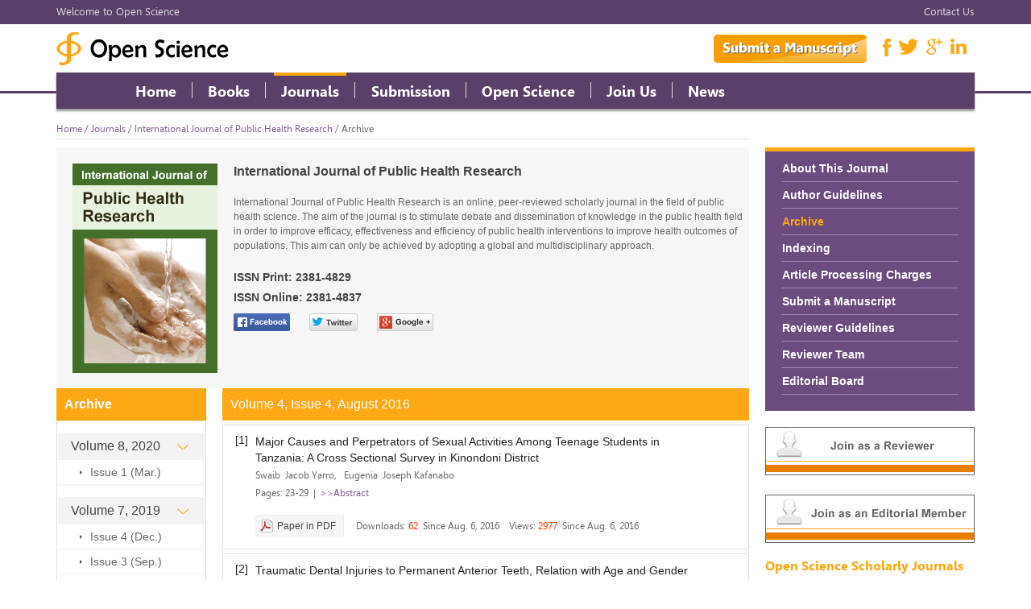

--- FILE ---
content_type: text/html;charset=utf-8
request_url: http://www.openscienceonline.com/journal/archive?journalId=718&issueId=7180404
body_size: 51121
content:
<!DOCTYPE html>



<html>
    <head>
        <meta http-equiv="X-UA-Compatible" content="chrome=1"/>
        <meta http-equiv="Content-Type" content="text/html; charset=utf-8" />
        <title>Open Science - Journal - Archive </title>
        <link href="/osp/decoratorsFont/img/common/smallLogo.jpg" rel="shortcut icon">
        <link rel="stylesheet" href="/osp/decoratorsFont/css/common.css"/>
        <script type="text/javascript" src="/osp/decoratorsFont/js/jquery-1.8.3.js"></script>
        <script type="text/javascript" src="/osp/decoratorsFont/js/jquery.cycle.all.min.js"></script>
        <script type="text/javascript" src="/osp/decoratorsFont/js/common.js"></script>
        
        
        <link rel="stylesheet" href="/osp/decoratorsFont/css/archive.css" />
    
    </head>
    <body>
        <div class="top">
            <div class="bg_top">
                <div class="container">
                    <div class="welcome">Welcome to Open Science</div>
                    <a class="contactus" href="/home/contactus">Contact Us</a>
                </div>
            </div>
            <div class="bg_center">
                <a href="/home/index" class="logo"><img src="/osp/decoratorsFont/img/common/osp_logo_black.png"/></a>
                <a href="https://www.linkedin.com/company/open-science-online" class="share"><img src="/osp/decoratorsFont/img/common/l_icon.png"></a>
                <a href="https://www.google.com/+Openscienceonline" class="share"><img src="/osp/decoratorsFont/img/common/g_icon.png"></a>
                <a href="https://twitter.com/OpenScience_com" class="share"><img src="/osp/decoratorsFont/img/common/t_icon.png"></a>
                <a href="https://www.facebook.com/pages/Open-Science-Online/600848836673039" class="share"><img src="/osp/decoratorsFont/img/common/f_icon.png"></a>
                <a href="/common/login" class="submit"><img src="/osp/decoratorsFont/img/common/submit_btn.png"></a>
            </div>
            <div class="bg_bottom">
                <a href="/home/index" class="home" id="home" onmouseover="nav_on('home')" onmouseout="nav_out('home')">Home</a>
                <div class="nav_line"></div>
                <a href="/book/newreleases" class="books" id="books" onmouseover="nav_on('books')" onmouseout="nav_out('books')">Books</a>
                <div class="nav_line"></div>
                <a href="/journal/index?subjectid=0" class="journals" id="journals" onmouseover="nav_on('journals')" onmouseout="nav_out('journals')">Journals</a>
                <div class="nav_line"></div>
                <a href="/common/login" class="submission" id="submission" onmouseover="nav_on('submission')" onmouseout="nav_out('submission')" target="_blank">Submission</a>
                <div class="nav_line"></div>
                <a href="/home/openscience" class="openScience" id="openScience" onmouseover="nav_on('openScience')" onmouseout="nav_out('openScience')">Open Science</a>
                <div class="nav_line"></div>
                <a href="/home/joinus" class="joinus" id="joinus" onmouseover="nav_on('joinus')" onmouseout="nav_out('joinus')">Join Us</a>
                <div class="nav_line"></div>
                <a href="/home/latestnews" class="news" id="news" onmouseover="nav_on('news')" onmouseout="nav_out('news')">News</a></div>
            <div class="top_line"></div>
        </div>

        
        <div class="center">
            <div class="left">
                <div class="nav"><a href="/home/index">Home</a> / <a href="/journal/index?subjectid=0">Journals</a> / <a href="/journal/ijphr">International Journal of Public Health Research</a> / Archive</div>
                <div class="line"></div>
                <div class="journal">
                    <a class="img" href="/journal/ijphr"><img src="http://image.openscienceonline.com/journal/718.gif"></a>
                    <div class="content">
                        <a href="/journal/ijphr" class="j_title">International Journal of Public Health Research</a>
                        <div class="text">
                            International Journal of Public Health Research is an online, peer-reviewed scholarly journal in the field of public health science. The aim of the journal is to stimulate debate and dissemination of knowledge in the public health field in order to improve efficacy, effectiveness and efficiency of public health interventions to improve health outcomes of populations. This aim can only be achieved by adopting a global and multidisciplinary approach.
                        </div>
                        <div class="journal_issn">
                            
                                <div class="issn">
                                    ISSN Print: 2381-4829
                                </div>
                                <div style="height:5px;"></div>
                            
                            
                                <div class="issn">
                                    ISSN Online: 2381-4837
                                </div>
                            
                        </div>
                        <a href="https://www.facebook.com/dialog/feed?app_id=234362743428066&link=http://www.openscienceonline.com/journal/IJPHR&redirect_uri=http://www.openscienceonline.com/journal/IJPHR&display=popup&name=International Journal of Public Health Research&description=International Journal of Public Health Research is an online, peer-reviewed scholarly journal in the field of public health science. The aim of the journal is to stimulate debate and dissemination of knowledge in the public health field in order to improve efficacy, effectiveness and efficiency of public health interventions to improve health outcomes of populations. This aim can only be achieved by adopting a global and multidisciplinary approach.&picture=http://www.openscienceonline.com/osp/decoratorsFont/img/define/journal/718.jpg" target="_blank"><img src="/osp/decoratorsFont/img/journal/f_btn.png"/></a>
                        <a href="https://twitter.com/intent/tweet?text=International Journal of Public Health Research @OpenScience_com" target="_blank"><img src="/osp/decoratorsFont/img/journal/t_btn.png"/></a>
                        <a href="https://plus.google.com/share?url=http://www.openscienceonline.com/journal/IJPHR" target="_blank"><img src="/osp/decoratorsFont/img/journal/g_btn.png"/></a>
                    </div>
                    <div class="clear"></div>
                </div>
                <div class="left_part">
                    <div class="title">Archive</div>
                  
                    <table>
                    
                    
                    
                      
                      <tr>
                            <td>
                               
                               
                                
                                  <div class="date" id="down_up_8" onclick="downUp(8)">Volume 8, 2020
                                    <img src="/osp/decoratorsFont/img/journal/up_icon.jpg" class="img_link" id="down_8" style="display: none;">
                                	<img src="/osp/decoratorsFont/img/journal/down_icon.jpg" class="img_link" id="up_8" style="display: block;">
                                </div>
                                
                                   <div class="content" id="content_8">
                                  
                                      
									  
                                            
                                                <a href="/journal/archive?journalId=718&issueId=7180801">Issue 1 (Mar.)</a>
                                            
                                            
									 
                                      
									 
                                      
									 
                                      
									 
                                      
									 
                                      
									 
                                      
									 
                                      
									 
                                      
									 
                                      
									 
                                      
									 
                                      
									 
                                      
									 
                                      
									 
                                      
									 
                                      
									 
                                      
									 
                                      
									 
                                      
									 
                                      
									 
                                      
									 
                                      
									 
                                      
									 
                                      
									 
                                      
									 
                                      
									 
                                      
									 
                                      
									 
                                      
									 
                                      
									 
                                      
									 
                                      
									 
                                      
									 
                                      
									 
									
                                </div>
                                
                                
                             
                            </td>
                        </tr>
                       
                         
                      <tr>
                            <td>
                               
                               
                                
                                  <div class="date" id="down_up_7" onclick="downUp(7)">Volume 7, 2019
                                    <img src="/osp/decoratorsFont/img/journal/up_icon.jpg" class="img_link" id="down_7" style="display: none;">
                                	<img src="/osp/decoratorsFont/img/journal/down_icon.jpg" class="img_link" id="up_7" style="display: block;">
                                </div>
                                
                                   <div class="content" id="content_7">
                                  
                                      
									 
                                      
									  
                                            
                                                <a href="/journal/archive?journalId=718&issueId=7180704">Issue 4 (Dec.)</a>
                                            
                                            
									 
                                      
									  
                                            
                                                <a href="/journal/archive?journalId=718&issueId=7180703">Issue 3 (Sep.)</a>
                                            
                                            
									 
                                      
									  
                                            
                                                <a href="/journal/archive?journalId=718&issueId=7180702">Issue 2 (Jun.)</a>
                                            
                                            
									 
                                      
									  
                                            
                                                <a href="/journal/archive?journalId=718&issueId=7180701">Issue 1 (Mar.)</a>
                                            
                                            
									 
                                      
									 
                                      
									 
                                      
									 
                                      
									 
                                      
									 
                                      
									 
                                      
									 
                                      
									 
                                      
									 
                                      
									 
                                      
									 
                                      
									 
                                      
									 
                                      
									 
                                      
									 
                                      
									 
                                      
									 
                                      
									 
                                      
									 
                                      
									 
                                      
									 
                                      
									 
                                      
									 
                                      
									 
                                      
									 
                                      
									 
                                      
									 
                                      
									 
                                      
									 
									
                                </div>
                                
                                
                             
                            </td>
                        </tr>
                       
                         
                      <tr>
                            <td>
                               
                               
                                
                                  <div class="date" id="down_up_6" onclick="downUp(6)">Volume 6, 2018
                                    <img src="/osp/decoratorsFont/img/journal/up_icon.jpg" class="img_link" id="down_6" style="display: none;">
                                	<img src="/osp/decoratorsFont/img/journal/down_icon.jpg" class="img_link" id="up_6" style="display: block;">
                                </div>
                                
                                   <div class="content" id="content_6">
                                  
                                      
									 
                                      
									 
                                      
									 
                                      
									 
                                      
									 
                                      
									  
                                            
                                                <a href="/journal/archive?journalId=718&issueId=7180604">Issue 4 (Dec.)</a>
                                            
                                            
									 
                                      
									  
                                            
                                                <a href="/journal/archive?journalId=718&issueId=7180603">Issue 3 (Sep.)</a>
                                            
                                            
									 
                                      
									  
                                            
                                                <a href="/journal/archive?journalId=718&issueId=7180602">Issue 2 (Apr.)</a>
                                            
                                            
									 
                                      
									  
                                            
                                                <a href="/journal/archive?journalId=718&issueId=7180601">Issue 1 (Feb.)</a>
                                            
                                            
									 
                                      
									 
                                      
									 
                                      
									 
                                      
									 
                                      
									 
                                      
									 
                                      
									 
                                      
									 
                                      
									 
                                      
									 
                                      
									 
                                      
									 
                                      
									 
                                      
									 
                                      
									 
                                      
									 
                                      
									 
                                      
									 
                                      
									 
                                      
									 
                                      
									 
                                      
									 
                                      
									 
                                      
									 
                                      
									 
									
                                </div>
                                
                                
                             
                            </td>
                        </tr>
                       
                         
                      <tr>
                            <td>
                               
                               
                                
                                  <div class="date" id="down_up_5" onclick="downUp(5)">Volume 5, 2017
                                    <img src="/osp/decoratorsFont/img/journal/up_icon.jpg" class="img_link" id="down_5" style="display: none;">
                                	<img src="/osp/decoratorsFont/img/journal/down_icon.jpg" class="img_link" id="up_5" style="display: block;">
                                </div>
                                
                                   <div class="content" id="content_5">
                                  
                                      
									 
                                      
									 
                                      
									 
                                      
									 
                                      
									 
                                      
									 
                                      
									 
                                      
									 
                                      
									 
                                      
									  
                                            
                                                <a href="/journal/archive?journalId=718&issueId=7180506">Issue 6 (Dec.)</a>
                                            
                                            
									 
                                      
									  
                                            
                                                <a href="/journal/archive?journalId=718&issueId=7180505">Issue 5 (Oct.)</a>
                                            
                                            
									 
                                      
									  
                                            
                                                <a href="/journal/archive?journalId=718&issueId=7180504">Issue 4 (Aug.)</a>
                                            
                                            
									 
                                      
									  
                                            
                                                <a href="/journal/archive?journalId=718&issueId=7180503">Issue 3 (Jun.)</a>
                                            
                                            
									 
                                      
									  
                                            
                                                <a href="/journal/archive?journalId=718&issueId=7180502">Issue 2 (Apr.)</a>
                                            
                                            
									 
                                      
									  
                                            
                                                <a href="/journal/archive?journalId=718&issueId=7180501">Issue 1 (Feb.)</a>
                                            
                                            
									 
                                      
									 
                                      
									 
                                      
									 
                                      
									 
                                      
									 
                                      
									 
                                      
									 
                                      
									 
                                      
									 
                                      
									 
                                      
									 
                                      
									 
                                      
									 
                                      
									 
                                      
									 
                                      
									 
                                      
									 
                                      
									 
                                      
									 
									
                                </div>
                                
                                
                             
                            </td>
                        </tr>
                       
                         
                      <tr>
                            <td>
                               
                               
                                <div class="date" id="down_up_4" onclick="downUp(4)">Volume 4, 2016
                                    <img src="/osp/decoratorsFont/img/journal/up_icon.jpg" class="img_link" id="down_4" style="display: block;">
                                	<img src="/osp/decoratorsFont/img/journal/down_icon.jpg" class="img_link" id="up_4" style="display: none;">
                                </div>
                                
                                   <div class="content" id="content_4"  style="display: block;">
                                  
                                      
									 
                                      
									 
                                      
									 
                                      
									 
                                      
									 
                                      
									 
                                      
									 
                                      
									 
                                      
									 
                                      
									 
                                      
									 
                                      
									 
                                      
									 
                                      
									 
                                      
									 
                                      
									  
                                            
                                                <a href="/journal/archive?journalId=718&issueId=7180406">Issue 6 (Dec.)</a>
                                            
                                            
									 
                                      
									  
                                            
                                                <a href="/journal/archive?journalId=718&issueId=7180405">Issue 5 (Oct.)</a>
                                            
                                            
									 
                                      
									  
                                                <a href="/journal/archive?journalId=718&issueId=7180404"   class="target">Issue 4 (Aug.)</a>
                                            
                                            
                                            
									 
                                      
									  
                                            
                                                <a href="/journal/archive?journalId=718&issueId=7180403">Issue 3 (Jun.)</a>
                                            
                                            
									 
                                      
									  
                                            
                                                <a href="/journal/archive?journalId=718&issueId=7180402">Issue 2 (Apr.)</a>
                                            
                                            
									 
                                      
									  
                                            
                                                <a href="/journal/archive?journalId=718&issueId=7180401">Issue 1 (Feb.)</a>
                                            
                                            
									 
                                      
									 
                                      
									 
                                      
									 
                                      
									 
                                      
									 
                                      
									 
                                      
									 
                                      
									 
                                      
									 
                                      
									 
                                      
									 
                                      
									 
                                      
									 
									
                                </div>
                                
                                
                                
                                
                             
                            </td>
                        </tr>
                       
                         
                      <tr>
                            <td>
                               
                               
                                
                                  <div class="date" id="down_up_3" onclick="downUp(3)">Volume 3, 2015
                                    <img src="/osp/decoratorsFont/img/journal/up_icon.jpg" class="img_link" id="down_3" style="display: none;">
                                	<img src="/osp/decoratorsFont/img/journal/down_icon.jpg" class="img_link" id="up_3" style="display: block;">
                                </div>
                                
                                   <div class="content" id="content_3">
                                  
                                      
									 
                                      
									 
                                      
									 
                                      
									 
                                      
									 
                                      
									 
                                      
									 
                                      
									 
                                      
									 
                                      
									 
                                      
									 
                                      
									 
                                      
									 
                                      
									 
                                      
									 
                                      
									 
                                      
									 
                                      
									 
                                      
									 
                                      
									 
                                      
									 
                                      
									  
                                            
                                                <a href="/journal/archive?journalId=718&issueId=7180306">Issue 6 (Dec.)</a>
                                            
                                            
									 
                                      
									  
                                            
                                                <a href="/journal/archive?journalId=718&issueId=7180305">Issue 5 (Oct.)</a>
                                            
                                            
									 
                                      
									  
                                            
                                                <a href="/journal/archive?journalId=718&issueId=7180304">Issue 4 (Aug.)</a>
                                            
                                            
									 
                                      
									  
                                            
                                                <a href="/journal/archive?journalId=718&issueId=7180303">Issue 3 (Jun.)</a>
                                            
                                            
									 
                                      
									  
                                            
                                                <a href="/journal/archive?journalId=718&issueId=7180302">Issue 2 (Apr.)</a>
                                            
                                            
									 
                                      
									  
                                            
                                                <a href="/journal/archive?journalId=718&issueId=7180301">Issue 1 (Feb.)</a>
                                            
                                            
									 
                                      
									 
                                      
									 
                                      
									 
                                      
									 
                                      
									 
                                      
									 
                                      
									 
									
                                </div>
                                
                                
                             
                            </td>
                        </tr>
                       
                         
                      <tr>
                            <td>
                               
                               
                                
                                  <div class="date" id="down_up_2" onclick="downUp(2)">Volume 2, 2014
                                    <img src="/osp/decoratorsFont/img/journal/up_icon.jpg" class="img_link" id="down_2" style="display: none;">
                                	<img src="/osp/decoratorsFont/img/journal/down_icon.jpg" class="img_link" id="up_2" style="display: block;">
                                </div>
                                
                                   <div class="content" id="content_2">
                                  
                                      
									 
                                      
									 
                                      
									 
                                      
									 
                                      
									 
                                      
									 
                                      
									 
                                      
									 
                                      
									 
                                      
									 
                                      
									 
                                      
									 
                                      
									 
                                      
									 
                                      
									 
                                      
									 
                                      
									 
                                      
									 
                                      
									 
                                      
									 
                                      
									 
                                      
									 
                                      
									 
                                      
									 
                                      
									 
                                      
									 
                                      
									 
                                      
									  
                                            
                                                <a href="/journal/archive?journalId=718&issueId=7180206">Issue 6 (Dec.)</a>
                                            
                                            
									 
                                      
									  
                                            
                                                <a href="/journal/archive?journalId=718&issueId=7180205">Issue 5 (Oct.)</a>
                                            
                                            
									 
                                      
									  
                                            
                                                <a href="/journal/archive?journalId=718&issueId=7180204">Issue 4 (Aug.)</a>
                                            
                                            
									 
                                      
									  
                                            
                                                <a href="/journal/archive?journalId=718&issueId=7180203">Issue 3 (Jun.)</a>
                                            
                                            
									 
                                      
									  
                                            
                                                <a href="/journal/archive?journalId=718&issueId=7180202">Issue 2 (Apr.)</a>
                                            
                                            
									 
                                      
									  
                                            
                                                <a href="/journal/archive?journalId=718&issueId=7180201">Issue 1 (Feb.)</a>
                                            
                                            
									 
                                      
									 
									
                                </div>
                                
                                
                             
                            </td>
                        </tr>
                       
                         
                      <tr>
                            <td>
                               
                               
                                
                                  <div class="date" id="down_up_1" onclick="downUp(1)">Volume 1, 2013
                                    <img src="/osp/decoratorsFont/img/journal/up_icon.jpg" class="img_link" id="down_1" style="display: none;">
                                	<img src="/osp/decoratorsFont/img/journal/down_icon.jpg" class="img_link" id="up_1" style="display: block;">
                                </div>
                                
                                   <div class="content" id="content_1">
                                  
                                      
									 
                                      
									 
                                      
									 
                                      
									 
                                      
									 
                                      
									 
                                      
									 
                                      
									 
                                      
									 
                                      
									 
                                      
									 
                                      
									 
                                      
									 
                                      
									 
                                      
									 
                                      
									 
                                      
									 
                                      
									 
                                      
									 
                                      
									 
                                      
									 
                                      
									 
                                      
									 
                                      
									 
                                      
									 
                                      
									 
                                      
									 
                                      
									 
                                      
									 
                                      
									 
                                      
									 
                                      
									 
                                      
									 
                                      
									  
                                            
                                                <a href="/journal/archive?journalId=718&issueId=7180101">Issue 1 (Dec.)</a>
                                            
                                            
									 
									
                                </div>
                                
                                
                             
                            </td>
                        </tr>
                       
                         
                         
                         </table>
                    
                    
                    
                    
                </div>
                <div class="right_part">
                    <div class="title">Volume 4, Issue 4, August 2016</div>
                    
                        <div class="content">
                            <div class="num">
                                [1]
                            </div>
                            <div class="text">
                                <a href="/journal/archive2?journalId=718&paperId=3469" class="text_title">Major Causes and Perpetrators of Sexual Activities Among Teenage Students in Tanzania: A Cross Sectional Survey in Kinondoni District</a>
                                <div class="ibrahim">
                                    
                                        Swaib&nbsp;&nbsp;Jacob Yarro,&nbsp;&nbsp;
                                    
                                        Eugenia&nbsp;&nbsp;Joseph Kafanabo
                                    
                                </div>
                                <div class="pages">Pages: 23-29&nbsp;&nbsp;|&nbsp;&nbsp;<a href="/journal/archive2?journalId=718&paperId=3469">>>Abstract</a></div>
                                <div class="pdf">
                                    <img src="/osp/decoratorsFont/img/common/pdf_icon.png"/>
                                    <a href="/author/download?paperId=3469&stateId=8000&fileType=3" onclick="downloadPDF(3469)" style="color:#444444;">Paper in PDF</a>
                                </div>
                                <div class="download">Downloads: <span style="color:#FF3300;">62</span>&nbsp;&nbsp;Since Aug. 6, 2016&nbsp;&nbsp;&nbsp;&nbsp;Views: <span style="color:#FF3300;">2977</span>&nbsp;&nbsp;Since Aug. 6, 2016</div>
                            </div>
                            <div class="clear"></div>
                        </div>
                    
                        <div class="content">
                            <div class="num">
                                [2]
                            </div>
                            <div class="text">
                                <a href="/journal/archive2?journalId=718&paperId=3441" class="text_title">Traumatic Dental Injuries to Permanent Anterior Teeth, Relation with Age and Gender Among 9-12 Years Schoolchildren of Arab Israeli Community: An Epidemiological Study</a>
                                <div class="ibrahim">
                                    
                                        Abu-Hussein&nbsp;&nbsp;Muhamad,&nbsp;&nbsp;
                                    
                                        Hanali&nbsp;&nbsp;Abu Shilbayih,&nbsp;&nbsp;
                                    
                                        Nezar&nbsp;&nbsp;Watted,&nbsp;&nbsp;
                                    
                                        Azzaldeen&nbsp;&nbsp;Abdulgani
                                    
                                </div>
                                <div class="pages">Pages: 30-36&nbsp;&nbsp;|&nbsp;&nbsp;<a href="/journal/archive2?journalId=718&paperId=3441">>>Abstract</a></div>
                                <div class="pdf">
                                    <img src="/osp/decoratorsFont/img/common/pdf_icon.png"/>
                                    <a href="/author/download?paperId=3441&stateId=8000&fileType=3" onclick="downloadPDF(3441)" style="color:#444444;">Paper in PDF</a>
                                </div>
                                <div class="download">Downloads: <span style="color:#FF3300;">81</span>&nbsp;&nbsp;Since Aug. 17, 2016&nbsp;&nbsp;&nbsp;&nbsp;Views: <span style="color:#FF3300;">2335</span>&nbsp;&nbsp;Since Aug. 17, 2016</div>
                            </div>
                            <div class="clear"></div>
                        </div>
                    
                </div>
                <div class="clear"></div>
            </div>
            <div class="right">
                <div class="nav">
                    <table>
                        <tr><td style="border-top:0"><a href="/journal/about?journalId=718">About This Journal</a></td></tr>
                        <tr><td><a href="/journal/guidelines?journalId=718">Author Guidelines</a></td></tr>
                        <tr><td><a href="/journal/archive?journalId=718" class="target">Archive</a></td></tr>
                        <tr><td><a href="/journal/indexing?journalId=718">Indexing</a></td></tr>
                        <tr><td><a href="/journal/apcs?journalId=718">Article Processing Charges</a></td></tr>
                        <tr><td><a href="/journal/submitmanuscripts?journalId=718">Submit a Manuscript</a></td></tr>
                        <tr><td><a href="/journal/reviewerguidelines?journalId=718">Reviewer Guidelines</a></td></tr>
                        <tr><td><a href="/journal/reviewerteam?journalId=718">Reviewer Team</a></td></tr>
                        <tr><td><a href="/journal/editorialboard?journalId=718">Editorial Board</a></td></tr>
                    </table>
                </div>
                <a href="/journal/join?journalId=718"><img src="/osp/decoratorsFont/img/journal/join_reviewer.gif"/></a>
                <a href="/journal/join?journalId=718"><img src="/osp/decoratorsFont/img/journal/join_editor.gif"/></a>
                <div class="title">Open Science Scholarly Journals</div>
                <div class="content">Open Science is a peer-reviewed platform, the journals of which cover a wide range of academic disciplines and serve the world's research and scholarly communities. Upon acceptance, Open Science Journals will be immediately and permanently free for everyone to read and download.</div>
                <a href="/home/newsInfo?articleId=33">
                    
                </a>
            </div>
            <div class="clear"></div>
        </div>

        <script type="text/javascript">
            function downloadPDF(paperId) {
                $.post("downLoads", {"paperId":paperId}, function(data) {
                    
                });
            }
        </script>
    

        <div class="bottom">
            <div class="bg_top">
                <div class="container">
                    <div class="left">
                        <div class="title">CONTACT US</div>
                        <div class="line"></div>
                        <a href="" class="logo"><img src="/osp/decoratorsFont/img/common/osp_logo_white.png"/></a>
                        <div class="contact">
                            Office Address:<br/> 
                            228 Park Ave., S#45956, New York, NY 10003<br/>
                            Phone: +(001)(347)535 0661<br/>
                            E-mail: <a href="mailto:openscience.article@gmail.com" class="email">openscience.article@gmail.com</a>
                        </div>
                    </div>
                    <div class="b_center">
                        <div class="title">NAVIGATION</div>
                        <div class="line"></div>
                        <div class="c_left">
                            <a href="/home/index">Home</a><br/>
                            <a href="/book/newreleases">Books</a><br/>
                            <a href="/journal/index?subjectid=0">Journals</a><br/>
                            <a href="/home/latestnews">News</a><br/>
                            <a href="/home/joinus">Join Us</a><br/>
                            <a href="/home/contactus">Contact Us</a><br/>
                            <a href="/common/login">Submission</a><br/>
                            <a href="/home/pricingpolicy">Publication Fee</a>
                        </div>
                        <div class="c_right">
                            <span style="color:#9D9D9D;cursor: auto;">Resources</span><br/>
                            <a href="/home/resourcesforauthors">Authors</a><br/>
                            <a href="/book/librariansandbooksellers">Librarians</a><br/>
                            <a href="/book/librariansandbooksellers">Booksellers</a><br/>
                            <a href="/home/advertise">Advertisement</a><br/>
                            <span  style="color:#9D9D9D;">Learn More</span><br/>
                            <a href="/home/termsandconditions">Terms and Conditions</a><br/>
                            <a href="/home/privacypolicy">Privacy Policy</a>
                        </div>
                    </div>
                    <div class="right">
                    <form action="/home/insertcontactus" method="post" id="form_common" name="form_common">
                        <div class="title">LET'S GET IN TOUCH</div>
                        <div class="line"></div>
                        <div class="field" style="margin-top:25px;">Name</div>
                        <input type="text" class="input" style="margin-top:20px;" name="contactUsInfo.firstName" id="name_input_2" onclick="clearContactBorder('name_input_2')"/>
                        <div class="clear"></div>
                        <div class="field">E-mail</div>
                        <input type="text" class="input" name="contactUsInfo.email" id="email_input_2" onclick="clearContactBorder('email_input_2')"/>
                        <div class="clear"></div>
                        <div class="field">Subject</div>
                        <input type="text" class="input" name="contactUsInfo.subject" id="subject_input_2" onclick="clearContactBorder('subject_input_2')"/>
                        <div class="clear"></div>
                        <div class="field">Message</div>
                        <textarea class="textarea" name="contactUsInfo.message" id="message_textarea_2" onclick="clearContactBorder('message_textarea_2')"></textarea>
                        <div class="clear"></div>
                        <a href="javascript:void(0);" onclick="CheckContactForm()" class="send">SEND MASSAGE</a>
                    </form>
                    </div>
                    <div class="clear"></div>
                </div>
            </div>
            <div class="bg_bottom">
                Copyright © 2013-<span id="yearn"></span>, <b>Open Science Publishers</b> - All Rights Reserved
            </div>
            
            	<SCRIPT LANGUAGE="JavaScript">
   $(document).ready(function(e){
	   var myDate = new Date();
	   $("#yearn").html(myDate.getFullYear());
     })
</script>
            
        </div>
        <script type="text/javascript">
            function CheckContactForm() {
                var name = $("#name_input_2").val().trim();
                if (name == null || name == "") {
                    $("#name_input_2").css("border", "1px solid red");
                    return false;
                }
                var email = $("#email_input_2").val().trim();
                if (email == null || email == "") {
                    $("#email_input_2").css("border", "1px solid red");
                    return false;
                }
                var subject = $("#subject_input_2").val().trim();
                if (subject == null || subject == "") {
                    $("#subject_input_2").css("border", "1px solid red");
                    return false;
                }
                var msg = $("#message_textarea_2").val().trim();
                if (msg == null || msg == "") {
                    $("#message_textarea_2").css("border", "1px solid red");
                    return false;
                }
                document.form_common.submit();
            }

            function clearContactBorder(id) {
                $("#" + id).css("border", "1px solid #FFA815");
            }
        </script>
        <script>
  (function(i,s,o,g,r,a,m){i['GoogleAnalyticsObject']=r;i[r]=i[r]||function(){
  (i[r].q=i[r].q||[]).push(arguments)},i[r].l=1*new Date();a=s.createElement(o),
  m=s.getElementsByTagName(o)[0];a.async=1;a.src=g;m.parentNode.insertBefore(a,m)
  })(window,document,'script','//www.google-analytics.com/analytics.js','ga');

  ga('create', 'UA-50923655-1', 'auto');
  ga('send', 'pageview');

</script>
        
        
    </body>
</html>

--- FILE ---
content_type: text/css
request_url: http://www.openscienceonline.com/osp/decoratorsFont/css/common.css
body_size: 4979
content:
@font-face {
    font-family: Gisha;
    src: url('./font/gisha.ttf'), url('./font/gisha.eot'), url('./font/gisha.otf'), url('./font/gisha.woff'), url('./font/gisha.svg');
}

@font-face {
    font-family: Gishabd;
    src: url('./font/gishabd.ttf'), url('./font/gishabd.eot'), url('./font/gishabd.otf'), url('./font/gishabd.svg'), url('./font/gishabd.woff');
}

body{margin:0;padding:0;width:100%;height:auto;background-color:#F6F6F6;font-family: Gisha;}
a{text-decoration: none;}
img {border:0;}
.clear{clear: both;}
.top .bg_top{width:100%;height:30px;background-color: #5A3F69;}
.top .bg_top .container{width:1140px;height:30px;margin:0 auto;line-height: 30px;}
.top .bg_top .container .welcome{font-size: 13px;color:#DBDBDB;float: left;}
.top .bg_top .container .contactus{font-size: 13px;color:#DBDBDB;float: right;}

.top .bg_center{width:1140px;height:60px;margin:0 auto;}
.top .bg_center .logo{margin-top: 10px;float: left;}
.top .bg_center .share{margin-top: 18px;float: right;margin-right: 10px;}
.top .bg_center .submit{margin-top: 13px;float: right;margin-right: 20px;}

.top .bg_bottom{width:1144px;height:50px;margin:0 auto;background-image: url(../img/common/nav_bg.png);font-size:18px;font-family: Gishabd;line-height: 40px;z-index:100;font-weight:bold;}
.top .bg_bottom .home{width:70px;height:41px;border-top: 4px solid #5A3F69;float: left;color:#FFFFFF;margin-left: 90px;text-align: center}
.top .bg_bottom .books{width:70px;height:41px;border-top: 4px solid #5A3F69;float: left;color:#FFFFFF;text-align: center}
.top .bg_bottom .journals{width:90px;height:41px;border-top: 4px solid #5A3F69;float: left;color:#FFFFFF;text-align: center}
.top .bg_bottom .submission{width:117px;height:41px;border-top: 4px solid #5A3F69;float: left;color:#FFFFFF;text-align: center}
.top .bg_bottom .openScience{width:134px;height:41px;border-top: 4px solid #5A3F69;float: left;color:#FFFFFF;text-align: center}
.top .bg_bottom .joinus{width:80px;height:41px;border-top: 4px solid #5A3F69;float: left;color:#FFFFFF;text-align: center}
.top .bg_bottom .news{width:64px;height:41px;border-top: 4px solid #5A3F69;float: left;color:#FFFFFF;text-align: center}
.top .bg_bottom .unsubscribe{width:170px;height:41px;border-top: 4px solid #5A3F69;float: left;color:#FFFFFF;text-align: center}
.top .bg_bottom .nav_line{width:1px;height:20px;background-color: #DBDBDB;float: left;margin-left: 10px;margin-right: 10px;margin-top: 12px;}

.top .top_line{width:100%;height:3px;background-color: #5A3F69;margin-top: -27px;z-index:-1;position:relative}

.bottom .bg_top{width:100%;height:320px;background-color: #5A3F69;}
.bottom .bg_top .container{width:1140px;margin:0 auto;}
.bottom .bg_top .container .left{width:360px;margin-top: 30px;float: left;}
.bottom .bg_top .container .left .title{font-size: 13px;color:#FFFFFF;font-family: Gishabd;font-weight:bold;}
.bottom .bg_top .container .left .line{width:360px;height:1px;background-color: #999999;margin-top: 10px;}
.bottom .bg_top .container .left .logo{margin-top: 20px;display: block;}
.bottom .bg_top .container .left .contact{font-family: Arial;font-size: 12px;color:#FFFFFF;line-height: 22px;margin-top: 20px;}
.bottom .bg_top .container .left .contact .email{color:#FFFFFF;}

.bottom .bg_top .container .b_center{float: left;margin-left: 50px;width:340px;margin-top: 30px;}
.bottom .bg_top .container .b_center .title{font-size: 13px;color:#FFFFFF;font-family: Gishabd;font-weight:bold;}
.bottom .bg_top .container .b_center .line{width:340px;height:1px;background-color: #999999;margin-top: 10px;}
.bottom .bg_top .container .b_center .c_left{font-size: 13px;line-height: 20px;width:97px;float: left;margin-top: 20px;}
.bottom .bg_top .container .b_center .c_right{font-size: 13px;line-height: 20px;width:130px;float: left;margin-left: 60px;margin-top: 20px;}
.bottom .bg_top .container .b_center a{color:#FFFFFF;}

.bottom .bg_top .container .right{float: right;width:340px;margin-top: 30px;}
.bottom .bg_top .container .right .title{font-size: 13px;color:#FFFFFF;font-family: Gishabd;font-weight:bold;}
.bottom .bg_top .container .right .line{width:340px;height:1px;background-color: #999999;margin-top: 10px;}
.bottom .bg_top .container .right .field{font-size: 13px;color:#FFFFFF;font-family: Gishabd;width:60px;float: left;margin-top: 18px;font-weight:bold;}
.bottom .bg_top .container .right .input{width:268px;height:26px;border: 1px solid #FFA815;float: left;background-color: #FEFEFE;margin-top:10px;}
.bottom .bg_top .container .right .textarea{resize:none;width:264px;height:48px;border: 1px solid #FFA815;float: left;background-color: #FEFEFE;margin-top:10px;}
.bottom .bg_top .container .right .send{font-size: 14px;color:#FFA815;font-family: Gishabd;margin-top: 20px;margin-left: 70px;display: block;font-weight:bold;}
.bottom .bg_bottom{width:100%;height:80px;background-color: #FFA815;font-size: 13px;color:#555555;line-height: 80px;text-align:center;}

--- FILE ---
content_type: text/css
request_url: http://www.openscienceonline.com/osp/decoratorsFont/css/archive.css
body_size: 5393
content:
body{background-color: #FFFFFF;}
.center{width:1140px;margin:0 auto;margin-top: 27px;margin-bottom: 40px;}
.center .left{width:860px;float: left;}
.center .left .nav{font-size: 12px;color:#666666;margin-top: 10px;}
.center .left .nav a{color:#815A96;}
.center .left .line{width:860px;height:1px;background-color: #E0E0E0;margin-top: 5px;}
.center .left .journal{width:860px;min-height:280px;background-color: #F6F6F6;margin-top: 10px;padding-bottom:15px;}
.center .left .journal .img{float: left;margin-left: 20px;margin-top: 20px;}
.center .left .journal .content{float: left;margin-left: 20px;margin-top: 20px;width:636px;}
.center .left .journal .content .j_title{font-family: Arial;font-size: 16px;color:#444444;font-weight:bold;}
.center .left .journal .content .text{font-family: Arial;font-size: 12px;color:#666666;line-height: 18px;margin-top: 20px;margin-bottom:20px;}
.center .left .journal .content img{margin-right: 20px;}
.center .left .left_part{width:186px;float: left;}
.center .left .left_part .title{width:186px;height:40px;background-color: #FFA815;font-family: Arial;font-size: 16px;color:#FFFFFF;line-height:40px;text-indent:10px;font-weight:bold;}
.center .left .left_part table{border: 1px solid #E0E0E0;border-collapse: collapse;width:186px;height:auto;}
.center .left .left_part table a{
    display: block;
    height: 30px;
    line-height: 30px;
    text-indent: 40px;
    background-color: #FFFFFF;
    color: #666666;
    font-family: Arial;
    font-size: 14px;
    border-bottom: 1px solid #eeeeee;
	background: url(../img/journal/normal_icon.jpg) no-repeat #fff 27px center;
}

.center .left .left_part table a.target{
    display: block;
    height: 30px;
    line-height: 30px;
    text-indent: 40px;
    background:none;
    background-color: #505050;
    color: #FFFFFF;
    font-family: Arial;
    font-size: 14px;
    border-bottom: 1px solid #eeeeee;
	
}


.center .left .left_part table a:hover{background: url(../img/hover_icon.jpg) no-repeat #505050 27px center;color:#FFFFFF; }
.center .left .left_part table td{}
.center .left .left_part table td .date{
    font-family: Arial;
    font-size: 16px;
    color: #444444;
    background: #f3f3f3;
    margin-top: 13px;
    width: 100%;
    height: 34px;
    line-height: 34px;
    text-indent: 16px;
    cursor: pointer;
}




.center .left .right_part{width:654px;float: right;}
.center .left .right_part .title{width:654px;height:40px;background-color: #FFA815;font-family: Arial;font-size: 16px;color:#FFFFFF;line-height:40px;text-indent:10px;}
.center .left .right_part .content{width:652px;height:auto;background-color: #FFFFFF;border: 1px solid #E0E0E0;margin-top: 5px;padding-bottom:15px;}
.center .left .right_part .content .num{font-family: Arial;font-size: 14px;color:#222222;float: left;width:20px;height:20px;margin-left: 15px;margin-top:10px;}
.center .left .right_part .content .text{width:560px;float: left;margin-left: 5px;margin-top: 10px;}
.center .left .right_part .content .text .text_title{font-family: Arial;font-size: 14px;color:#222222;line-height: 20px;}
.center .left .right_part .content .text .ibrahim{font-size: 12px;color:#666666;margin-top: 5px;}
.center .left .right_part .content .text .pages{font-size: 12px;color:#666666;margin-top: 8px;}
.center .left .right_part .content .text .pages a{color:#815A96;}
.center .left .right_part .content .text .pdf{width:108px;height:25px;border:1px solid #EEEEEE;background-color: #F6F6F6;float: left;margin-top:20px;font-family:Arial;font-size:12px;color:#444444;line-height:27px;}
.center .left .right_part .content .text .pdf img{float: left;margin-top: 5px;margin-left: 5px;margin-right: 5px;}
.center .left .right_part .content .text .download{color:#666666;font-size: 12px;float: left;margin-left: 15px;margin-top:27px;}


.center .right{width:260px;float: right;}
.center .right img{margin-top: 20px;}
.center .right .nav{width:220px;height:auto;border-top: 5px solid #FFA815;background-color:#6C4B7E;margin-top: 40px;padding: 5px 20px 20px 20px;}
.center .right .nav table{width:220px;height:auto;border-collapse: collapse;}
.center .right .nav table tr{height:30px;line-height:30px;}
.center .right .nav table td{border: 1px solid #A380B5;border-left: 0;border-right: 0;}
.center .right .nav table td a{color:#FFFFFF;font-family: Arial;font-size: 14px;font-weight:bold;}
.center .right .nav table td a:hover{color:#FFA815;}
.center .right .nav table td a.target{color:#FFA815;}
.center .right .title{font-size: 16px;color:#FFA815;font-family: Gishabd;margin-top: 15px;font-weight:bold;}
.center .right .content{text-align:justify;width:238px;height:138px;background-color: #F6F6F6;border: 1px solid #EBEBEB;margin-top: 10px;font-size: 12px;color:#666666;line-height:20px;padding:10px;}

.journal_issn {width: 615px;height: auto;line-height: 20px;margin-top: 10px;margin-bottom:10px;}
.journal_issn .issn {font-family: Arial;font-size: 14px;color: #444444;font-weight:bold;}

#journals{border-top-color:#FFA815;}


.img_link{    
	float: right;
    margin-top: 9px;
    margin-right: 20px;}


.center .left .left_part table td .content{display:none;}
.center .left .left_part table tr:nth-of-type(1) td .content{display:block;}
.center .left .left_part table tr:nth-of-type(2) td .content{display:block;}









--- FILE ---
content_type: text/plain
request_url: https://www.google-analytics.com/j/collect?v=1&_v=j102&a=1746218580&t=pageview&_s=1&dl=http%3A%2F%2Fwww.openscienceonline.com%2Fjournal%2Farchive%3FjournalId%3D718%26issueId%3D7180404&ul=en-us%40posix&dt=Open%20Science%20-%20Journal%20-%20Archive&sr=1280x720&vp=1280x720&_u=IEBAAEABAAAAACAAI~&jid=188693322&gjid=1731741191&cid=224942087.1763477917&tid=UA-50923655-1&_gid=1341865937.1763477917&_r=1&_slc=1&z=1780603282
body_size: -287
content:
2,cG-1331RHPWT6

--- FILE ---
content_type: application/javascript
request_url: http://www.openscienceonline.com/osp/decoratorsFont/js/common.js
body_size: 1178
content:
$('#img_cycle').cycle({ 
	fx: 'scrollHorz',
	speed:    600,
	timeout:  6000,
	startingSlide: 0,
	pause:true,
	next: '.cycle_right',
	prev: '.cycle_left',
	pagerEvent:'mouseover',
	pauseOnPagerHover:true,
	sync:true
});

function nav_on(id){
	if ($("#"+id).css("border-top-color") == "rgb(255, 168, 21)") {
		$("#"+id).attr("flag", "true");
	} else {
		$("#"+id).css({borderTopColor:"#FFA815"});
	}
}
function nav_out(id){
	if ($("#"+id).attr("flag") == "true") {
		$("#"+id).css({borderTopColor:"#FFA815"});
	} else {
		$("#"+id).css({borderTopColor:"#5A3F69"});
	}
}

function downUp(id) {
    var downImg = $("#down_" + id);
    var upImg = $("#up_" + id);
    var content = $("#content_" + id);

    if (downImg.css("display") == "none") {
        downImg.css("display", "block");
    } else {
        downImg.css("display", "none");
    }

    if (upImg.css("display") == "none") {
        upImg.css("display", "block");
    } else {
        upImg.css("display", "none");
    }

    if (content.css("display") == "none") {
        content.css("display", "block");
    } else {
        content.css("display", "none");
    }
}